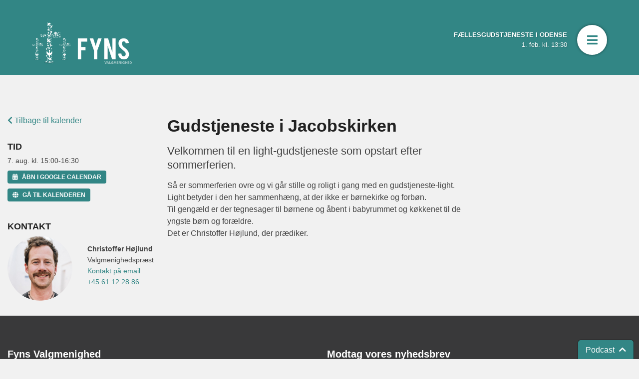

--- FILE ---
content_type: text/html; charset=UTF-8
request_url: https://www.fynsvalgmenighed.dk/events/event/gudstjeneste-i-jacobskirken/
body_size: 8861
content:
<!DOCTYPE html><!--

                                                                                                                                                 .oooooo..o           oooo   o8o       oooooooooo.                              .oooooo.    oooo                      o8o            
                                                                                                                                                d8P'    `Y8           `888   `"'       `888'   `Y8b                            d8P'  `Y8b   `888                      `"'            
                                                                                                                                                Y88bo.       .ooooo.   888  oooo        888      888  .ooooo.   .ooooo.       888            888   .ooooo.  oooo d8b oooo   .oooo.   
                                                                                                                                                 `"Y8888o.  d88' `88b  888  `888        888      888 d88' `88b d88' `88b      888            888  d88' `88b `888""8P `888  `P  )88b  
                                                                                                                                                     `"Y88b 888   888  888   888        888      888 888ooo888 888   888      888     ooooo  888  888   888  888      888   .oP"888  
                                                                                                                                                oo     .d8P 888   888  888   888        888     d88' 888    .o 888   888      `88.    .88'   888  888   888  888      888  d8(  888  
                                                                                                                                                8""88888P'  `Y8bod8P' o888o o888o      o888bood8P'   `Y8bod8P' `Y8bod8P'       `Y8bood8P'   o888o `Y8bod8P' d888b    o888o `Y888""8o 
                                                                                                                                                                                                                
        --><html itemscope="itemscope" itemtype="http://schema.org/Event" xmlns="http://www.w3.org/1999/xhtml" class="no-js"><head><meta charset="utf-8" /><meta http-equiv="x-ua-compatible" content="ie=edge, chrome=1, requiresActiveX=true" /><meta name="viewport" content="width=device-width, initial-scale=1, maximum-scale=1, minimum-scale=1, user-scalable=no, shrink-to-fit=no" /><meta name='robots' content='max-image-preview:large' /><style>img:is([sizes="auto" i], [sizes^="auto," i]) { contain-intrinsic-size: 3000px 1500px }</style><link rel='dns-prefetch' href='//stats.wp.com' /><link rel='dns-prefetch' href='//stackpath.bootstrapcdn.com' /><link rel='dns-prefetch' href='//use.fontawesome.com' /><link rel='preconnect' href='//c0.wp.com' /><link rel='prerender' href='https://www.fynsvalgmenighed.dk' /><link rel="alternate" type="application/rss+xml" title="Fyns Valgmenighed &raquo; Feed" href="https://www.fynsvalgmenighed.dk/feed/" /><link rel="alternate" type="application/rss+xml" title="Fyns Valgmenighed" href="https://www.fynsvalgmenighed.dk/feed/?post_type=resource"/><link rel='stylesheet' id='wp-block-library-css' href='https://c0.wp.com/c/6.8.3/wp-includes/css/dist/block-library/style.min.css' type='text/css' media='all' /><style id='classic-theme-styles-inline-css' type='text/css'>/*! This file is auto-generated */
.wp-block-button__link{color:#fff;background-color:#32373c;border-radius:9999px;box-shadow:none;text-decoration:none;padding:calc(.667em + 2px) calc(1.333em + 2px);font-size:1.125em}.wp-block-file__button{background:#32373c;color:#fff;text-decoration:none}</style><link rel='stylesheet' id='mediaelement-css' href='https://c0.wp.com/c/6.8.3/wp-includes/js/mediaelement/mediaelementplayer-legacy.min.css' type='text/css' media='all' /><link rel='stylesheet' id='wp-mediaelement-css' href='https://c0.wp.com/c/6.8.3/wp-includes/js/mediaelement/wp-mediaelement.min.css' type='text/css' media='all' /><style id='global-styles-inline-css' type='text/css'>:root{--wp--preset--aspect-ratio--square: 1;--wp--preset--aspect-ratio--4-3: 4/3;--wp--preset--aspect-ratio--3-4: 3/4;--wp--preset--aspect-ratio--3-2: 3/2;--wp--preset--aspect-ratio--2-3: 2/3;--wp--preset--aspect-ratio--16-9: 16/9;--wp--preset--aspect-ratio--9-16: 9/16;--wp--preset--color--black: #000000;--wp--preset--color--cyan-bluish-gray: #abb8c3;--wp--preset--color--white: #ffffff;--wp--preset--color--pale-pink: #f78da7;--wp--preset--color--vivid-red: #cf2e2e;--wp--preset--color--luminous-vivid-orange: #ff6900;--wp--preset--color--luminous-vivid-amber: #fcb900;--wp--preset--color--light-green-cyan: #7bdcb5;--wp--preset--color--vivid-green-cyan: #00d084;--wp--preset--color--pale-cyan-blue: #8ed1fc;--wp--preset--color--vivid-cyan-blue: #0693e3;--wp--preset--color--vivid-purple: #9b51e0;--wp--preset--gradient--vivid-cyan-blue-to-vivid-purple: linear-gradient(135deg,rgba(6,147,227,1) 0%,rgb(155,81,224) 100%);--wp--preset--gradient--light-green-cyan-to-vivid-green-cyan: linear-gradient(135deg,rgb(122,220,180) 0%,rgb(0,208,130) 100%);--wp--preset--gradient--luminous-vivid-amber-to-luminous-vivid-orange: linear-gradient(135deg,rgba(252,185,0,1) 0%,rgba(255,105,0,1) 100%);--wp--preset--gradient--luminous-vivid-orange-to-vivid-red: linear-gradient(135deg,rgba(255,105,0,1) 0%,rgb(207,46,46) 100%);--wp--preset--gradient--very-light-gray-to-cyan-bluish-gray: linear-gradient(135deg,rgb(238,238,238) 0%,rgb(169,184,195) 100%);--wp--preset--gradient--cool-to-warm-spectrum: linear-gradient(135deg,rgb(74,234,220) 0%,rgb(151,120,209) 20%,rgb(207,42,186) 40%,rgb(238,44,130) 60%,rgb(251,105,98) 80%,rgb(254,248,76) 100%);--wp--preset--gradient--blush-light-purple: linear-gradient(135deg,rgb(255,206,236) 0%,rgb(152,150,240) 100%);--wp--preset--gradient--blush-bordeaux: linear-gradient(135deg,rgb(254,205,165) 0%,rgb(254,45,45) 50%,rgb(107,0,62) 100%);--wp--preset--gradient--luminous-dusk: linear-gradient(135deg,rgb(255,203,112) 0%,rgb(199,81,192) 50%,rgb(65,88,208) 100%);--wp--preset--gradient--pale-ocean: linear-gradient(135deg,rgb(255,245,203) 0%,rgb(182,227,212) 50%,rgb(51,167,181) 100%);--wp--preset--gradient--electric-grass: linear-gradient(135deg,rgb(202,248,128) 0%,rgb(113,206,126) 100%);--wp--preset--gradient--midnight: linear-gradient(135deg,rgb(2,3,129) 0%,rgb(40,116,252) 100%);--wp--preset--font-size--small: 13px;--wp--preset--font-size--medium: 20px;--wp--preset--font-size--large: 36px;--wp--preset--font-size--x-large: 42px;--wp--preset--spacing--20: 0.44rem;--wp--preset--spacing--30: 0.67rem;--wp--preset--spacing--40: 1rem;--wp--preset--spacing--50: 1.5rem;--wp--preset--spacing--60: 2.25rem;--wp--preset--spacing--70: 3.38rem;--wp--preset--spacing--80: 5.06rem;--wp--preset--shadow--natural: 6px 6px 9px rgba(0, 0, 0, 0.2);--wp--preset--shadow--deep: 12px 12px 50px rgba(0, 0, 0, 0.4);--wp--preset--shadow--sharp: 6px 6px 0px rgba(0, 0, 0, 0.2);--wp--preset--shadow--outlined: 6px 6px 0px -3px rgba(255, 255, 255, 1), 6px 6px rgba(0, 0, 0, 1);--wp--preset--shadow--crisp: 6px 6px 0px rgba(0, 0, 0, 1);}:where(.is-layout-flex){gap: 0.5em;}:where(.is-layout-grid){gap: 0.5em;}body .is-layout-flex{display: flex;}.is-layout-flex{flex-wrap: wrap;align-items: center;}.is-layout-flex > :is(*, div){margin: 0;}body .is-layout-grid{display: grid;}.is-layout-grid > :is(*, div){margin: 0;}:where(.wp-block-columns.is-layout-flex){gap: 2em;}:where(.wp-block-columns.is-layout-grid){gap: 2em;}:where(.wp-block-post-template.is-layout-flex){gap: 1.25em;}:where(.wp-block-post-template.is-layout-grid){gap: 1.25em;}.has-black-color{color: var(--wp--preset--color--black) !important;}.has-cyan-bluish-gray-color{color: var(--wp--preset--color--cyan-bluish-gray) !important;}.has-white-color{color: var(--wp--preset--color--white) !important;}.has-pale-pink-color{color: var(--wp--preset--color--pale-pink) !important;}.has-vivid-red-color{color: var(--wp--preset--color--vivid-red) !important;}.has-luminous-vivid-orange-color{color: var(--wp--preset--color--luminous-vivid-orange) !important;}.has-luminous-vivid-amber-color{color: var(--wp--preset--color--luminous-vivid-amber) !important;}.has-light-green-cyan-color{color: var(--wp--preset--color--light-green-cyan) !important;}.has-vivid-green-cyan-color{color: var(--wp--preset--color--vivid-green-cyan) !important;}.has-pale-cyan-blue-color{color: var(--wp--preset--color--pale-cyan-blue) !important;}.has-vivid-cyan-blue-color{color: var(--wp--preset--color--vivid-cyan-blue) !important;}.has-vivid-purple-color{color: var(--wp--preset--color--vivid-purple) !important;}.has-black-background-color{background-color: var(--wp--preset--color--black) !important;}.has-cyan-bluish-gray-background-color{background-color: var(--wp--preset--color--cyan-bluish-gray) !important;}.has-white-background-color{background-color: var(--wp--preset--color--white) !important;}.has-pale-pink-background-color{background-color: var(--wp--preset--color--pale-pink) !important;}.has-vivid-red-background-color{background-color: var(--wp--preset--color--vivid-red) !important;}.has-luminous-vivid-orange-background-color{background-color: var(--wp--preset--color--luminous-vivid-orange) !important;}.has-luminous-vivid-amber-background-color{background-color: var(--wp--preset--color--luminous-vivid-amber) !important;}.has-light-green-cyan-background-color{background-color: var(--wp--preset--color--light-green-cyan) !important;}.has-vivid-green-cyan-background-color{background-color: var(--wp--preset--color--vivid-green-cyan) !important;}.has-pale-cyan-blue-background-color{background-color: var(--wp--preset--color--pale-cyan-blue) !important;}.has-vivid-cyan-blue-background-color{background-color: var(--wp--preset--color--vivid-cyan-blue) !important;}.has-vivid-purple-background-color{background-color: var(--wp--preset--color--vivid-purple) !important;}.has-black-border-color{border-color: var(--wp--preset--color--black) !important;}.has-cyan-bluish-gray-border-color{border-color: var(--wp--preset--color--cyan-bluish-gray) !important;}.has-white-border-color{border-color: var(--wp--preset--color--white) !important;}.has-pale-pink-border-color{border-color: var(--wp--preset--color--pale-pink) !important;}.has-vivid-red-border-color{border-color: var(--wp--preset--color--vivid-red) !important;}.has-luminous-vivid-orange-border-color{border-color: var(--wp--preset--color--luminous-vivid-orange) !important;}.has-luminous-vivid-amber-border-color{border-color: var(--wp--preset--color--luminous-vivid-amber) !important;}.has-light-green-cyan-border-color{border-color: var(--wp--preset--color--light-green-cyan) !important;}.has-vivid-green-cyan-border-color{border-color: var(--wp--preset--color--vivid-green-cyan) !important;}.has-pale-cyan-blue-border-color{border-color: var(--wp--preset--color--pale-cyan-blue) !important;}.has-vivid-cyan-blue-border-color{border-color: var(--wp--preset--color--vivid-cyan-blue) !important;}.has-vivid-purple-border-color{border-color: var(--wp--preset--color--vivid-purple) !important;}.has-vivid-cyan-blue-to-vivid-purple-gradient-background{background: var(--wp--preset--gradient--vivid-cyan-blue-to-vivid-purple) !important;}.has-light-green-cyan-to-vivid-green-cyan-gradient-background{background: var(--wp--preset--gradient--light-green-cyan-to-vivid-green-cyan) !important;}.has-luminous-vivid-amber-to-luminous-vivid-orange-gradient-background{background: var(--wp--preset--gradient--luminous-vivid-amber-to-luminous-vivid-orange) !important;}.has-luminous-vivid-orange-to-vivid-red-gradient-background{background: var(--wp--preset--gradient--luminous-vivid-orange-to-vivid-red) !important;}.has-very-light-gray-to-cyan-bluish-gray-gradient-background{background: var(--wp--preset--gradient--very-light-gray-to-cyan-bluish-gray) !important;}.has-cool-to-warm-spectrum-gradient-background{background: var(--wp--preset--gradient--cool-to-warm-spectrum) !important;}.has-blush-light-purple-gradient-background{background: var(--wp--preset--gradient--blush-light-purple) !important;}.has-blush-bordeaux-gradient-background{background: var(--wp--preset--gradient--blush-bordeaux) !important;}.has-luminous-dusk-gradient-background{background: var(--wp--preset--gradient--luminous-dusk) !important;}.has-pale-ocean-gradient-background{background: var(--wp--preset--gradient--pale-ocean) !important;}.has-electric-grass-gradient-background{background: var(--wp--preset--gradient--electric-grass) !important;}.has-midnight-gradient-background{background: var(--wp--preset--gradient--midnight) !important;}.has-small-font-size{font-size: var(--wp--preset--font-size--small) !important;}.has-medium-font-size{font-size: var(--wp--preset--font-size--medium) !important;}.has-large-font-size{font-size: var(--wp--preset--font-size--large) !important;}.has-x-large-font-size{font-size: var(--wp--preset--font-size--x-large) !important;}
:where(.wp-block-post-template.is-layout-flex){gap: 1.25em;}:where(.wp-block-post-template.is-layout-grid){gap: 1.25em;}
:where(.wp-block-columns.is-layout-flex){gap: 2em;}:where(.wp-block-columns.is-layout-grid){gap: 2em;}
:root :where(.wp-block-pullquote){font-size: 1.5em;line-height: 1.6;}</style><link rel='stylesheet' id='bootstrap-css' href='https://stackpath.bootstrapcdn.com/bootstrap/4.1.3/css/bootstrap.min.css' type='text/css' media='all' /><link rel='stylesheet' id='font-awesome-css' href='https://use.fontawesome.com/releases/v5.3.1/css/all.css' type='text/css' media='all' /><style>img#wpstats{display:none}</style><link rel="canonical" id="canonical" href="https://www.fynsvalgmenighed.dk/events/event/gudstjeneste-i-jacobskirken/" /><base href="/"><title>Gudstjeneste i Jacobskirken | Fyns Valgmenighed</title><meta name="name" content="Fyns Valgmenighed" /><meta name="description" content="Velkommen til en light-gudstjeneste som opstart efter sommerferien. " /><meta name="abstract" content="Velkommen til en light-gudstjeneste som opstart efter sommerferien. " /><link rel="image_src" href="https://www.fynsvalgmenighed.dk/wp-content/themes/bvm/images/social.png" /><link rel="icon" type="image/png" sizes="196x196" href="https://www.fynsvalgmenighed.dk/wp-content/framework/cache-image/favicon-196x196.png" /><link rel="icon" type="image/png" sizes="128x128" href="https://www.fynsvalgmenighed.dk/wp-content/framework/cache-image/favicon-128x128.png" /><link rel="icon" type="image/png" sizes="96x96" href="https://www.fynsvalgmenighed.dk/wp-content/framework/cache-image/favicon-96x96.png" /><link rel="icon" type="image/png" sizes="32x32" href="https://www.fynsvalgmenighed.dk/wp-content/framework/cache-image/favicon-32x32.png" /><link rel="icon" type="image/png" sizes="16x16" href="https://www.fynsvalgmenighed.dk/wp-content/framework/cache-image/favicon-16x16.png" /><meta property="og:locale" content="da_DK" /><meta property="og:site_name" content="Fyns Valgmenighed" /><meta property="og:title" content="Gudstjeneste i Jacobskirken | Fyns Valgmenighed" /><meta property="og:url" content="https://www.fynsvalgmenighed.dk/events/event/gudstjeneste-i-jacobskirken/" /><meta property="og:description" content="Velkommen til en light-gudstjeneste som opstart efter sommerferien. " /><meta property="og:image" content="https://www.fynsvalgmenighed.dk/wp-content/framework/cache-image/social-1200x630.png" /><meta property="og:image:width" content="1200" /><meta property="og:image:height" content="630" /><meta property="og:type" content="article" /><meta property="twitter:domain" content="Fyns Valgmenighed" /><meta name="twitter:title" content="Gudstjeneste i Jacobskirken | Fyns Valgmenighed" /><meta name="twitter:url" content="https://www.fynsvalgmenighed.dk/events/event/gudstjeneste-i-jacobskirken/" /><meta name="twitter:description" content="Velkommen til en light-gudstjeneste som opstart efter sommerferien. " /><meta name="twitter:image" content="https://www.fynsvalgmenighed.dk/wp-content/framework/cache-image/social-1200x630.png" /><meta name="twitter:image:width" content="1200" /><meta name="twitter:image:height" content="630" /><meta name="twitter:card" content="summary" /><meta name="application-name" content="https://www.fynsvalgmenighed.dk" /><meta name="msapplication-tooltip" content="Fyns Valgmenighed" /><meta name="msapplication-TileImage" content="https://www.fynsvalgmenighed.dk/wp-content/framework/cache-image/favicon-144x144.png" /><meta name="msapplication-square150x150logo" content="https://www.fynsvalgmenighed.dk/wp-content/framework/cache-image/favicon-150x150.png" /><meta name="msapplication-starturl" content="https://www.fynsvalgmenighed.dk" /><meta name="msapplication-window" content="width=1024;height=768" /><link rel="apple-touch-icon-precomposed" sizes="57x57" href="https://www.fynsvalgmenighed.dk/wp-content/framework/cache-image/favicon-57x57.png" /><link rel="apple-touch-icon-precomposed" sizes="114x114" href="https://www.fynsvalgmenighed.dk/wp-content/framework/cache-image/favicon-114x114.png" /><link rel="apple-touch-icon-precomposed" sizes="72x72" href="https://www.fynsvalgmenighed.dk/wp-content/framework/cache-image/favicon-72x72.png" /><link rel="apple-touch-icon-precomposed" sizes="144x144" href="https://www.fynsvalgmenighed.dk/wp-content/framework/cache-image/favicon-144x144.png" /><link rel="apple-touch-icon-precomposed" sizes="60x60" href="https://www.fynsvalgmenighed.dk/wp-content/framework/cache-image/favicon-60x60.png" /><link rel="apple-touch-icon-precomposed" sizes="120x120" href="https://www.fynsvalgmenighed.dk/wp-content/framework/cache-image/favicon-120x120.png" /><link rel="apple-touch-icon-precomposed" sizes="76x76" href="https://www.fynsvalgmenighed.dk/wp-content/framework/cache-image/favicon-76x76.png" /><link rel="apple-touch-icon-precomposed" sizes="152x152" href="https://www.fynsvalgmenighed.dk/wp-content/framework/cache-image/favicon-152x152.png" /><link rel="shortcut icon" href="https://www.fynsvalgmenighed.dk/wp-content/themes/bvm/images/favicon.ico" /><script>document.createElement('picture');</script><meta name="robots" content="index,archive,follow" /><meta http-equiv="Content-Type" content="text/html;charset=UTF-8" /><meta http-equiv="Content-Script-Type" content="text/javascript" /><meta http-equiv="Content-Style-Type" content="text/css" /><meta http-equiv="Pragma" content="no-cache" /><meta http-equiv="Cache-Control" content="no-cache" /><meta http-equiv="cleartype" content="on" /><meta name="HandheldFriendly" content="true" /><meta name="MobileOptimized" content="320" /><meta name="format-detection" content="telephone=yes" /><meta name="msapplication-tap-highlight" content="no" /><meta name="mobile-web-app-capable" content="yes" /><meta name="apple-mobile-web-app-capable" content="yes" /><meta name="googlebot" content="noodp" /><meta name="SKYPE_TOOLBAR" content="SKYPE_TOOLBAR_PARSER_COMPATIBLE" /><script id="js-please" type="text/javascript">document.documentElement.className = document.documentElement.className.replace(/\bno-js\b/g, '') + ' js';</script><link id="cached-css" rel="stylesheet" href="https://www.fynsvalgmenighed.dk/wp-content/framework/cache/min-1.1-2.0.10.css" type="text/css" media="all" /></head><body data-rsssl=1 id="body" class="wp-singular event-template-default single single-event postid-14229 wp-theme-flowtwo-framework wp-child-theme-bvm scroll-near-top has-no-video has-no-thumb has-no-media has-no-banner"><span id="top" class="invisible"></span><header id="header" role="banner" class="container"><div class="row"><div class="col-xs-12 col-sm-12 col-md-12 col-lg-6 header-first text-left"><h1 id="logo" itemscope="itemscope" itemtype="http://schema.org/Organization" aria-hidden="true"><a href="https://www.fynsvalgmenighed.dk" title="Fyns Valgmenighed" rel="home"><span>Fyns Valgmenighed</span><img src="https://www.fynsvalgmenighed.dk/wp-content/themes/bvm/images/logo-white.png" alt="Logoet for Fyns Valgmenighed" title="Fyns Valgmenighed" /></a></h1></div><div class="col-xs-12 col-sm-12 col-md-12 col-lg-6 header-second"><div class="sunday-service"><p><a href="https://www.fynsvalgmenighed.dk/events/event/faellesgudstjeneste-i-odense-bemaerk-ny-lokation/?event_id=4720"><span class="service-title">Fællesgudstjeneste i Odense</span><span>1. feb. kl. 13:30</span></a></p></div><button type="submit" role="button" class="btn menu-toggle" data-notifications="" aria-expanded="false" aria-controls="main-menu" aria-label="Åbn menu"><span class="sr-only">Åbn menu</span><span class="fas fa-bars" aria-hidden="true"></span></button><nav role="navigation" class="menu-drawer" aria-expanded="false" aria-label="Menu"><div class="row"><div class="col-sm-12 notifications d-none"><h4>Notifikationer</h4><ul class="list-unstyled list-notifications"></ul><ul class="nav-notifications"><li class="nav-read"><button type="button" role="button" class="btn text-left clear-notifications"><i class="far fa-check-circle"></i>Markér alt som læst</button></li><li class="nav-more"><button type="button" role="button" class="btn text-left more-notifications"><i class="fas fa-chevron-down"></i>Se flere</button></li><li class="nav-close"><button type="button" role="button" class="btn text-left close-notifications d-none"><i class="fas fa-chevron-up"></i>Luk</button></li></ul></div><div class="col-sm-12"><div class="menu-main"><ul id="menu-hovedmenu" class="menu" role="menubar"><li id="menu-item-9286" class="menu-item menu-item-type-post_type menu-item-object-page menu-item-9286"><a href="https://www.fynsvalgmenighed.dk/hvem-er-vi-2/"><span>Hvem er vi?</span></a></li><li id="menu-item-9287" class="menu-item menu-item-type-post_type menu-item-object-page menu-item-9287"><a href="https://www.fynsvalgmenighed.dk/kalender/"><span>Kalender</span></a></li><li id="menu-item-9288" class="menu-item menu-item-type-post_type menu-item-object-page menu-item-9288"><a href="https://www.fynsvalgmenighed.dk/find-et-faellesskab/"><span>Fællesskaber</span></a></li><li id="menu-item-12932" class="menu-item menu-item-type-post_type menu-item-object-page current_page_parent menu-item-12932"><a href="https://www.fynsvalgmenighed.dk/nyheder/"><span>Nyheder</span></a></li></ul></div><ul id="menu-service" class="menu"><li id="menu-item-12940" class="menu-item menu-item-type-post_type menu-item-object-page menu-item-12940"><a href="https://www.fynsvalgmenighed.dk/kendetegn/">Vores fem kendetegn</a></li><li id="menu-item-12806" class="menu-item menu-item-type-post_type menu-item-object-page menu-item-12806"><a href="https://www.fynsvalgmenighed.dk/frivillig/">Bliv frivillig</a></li><li id="menu-item-11832" class="menu-item menu-item-type-post_type menu-item-object-page menu-item-11832"><a href="https://www.fynsvalgmenighed.dk/oekonomi/">Støt Fyns Valgmenighed</a></li><li id="menu-item-9290" class="menu-item menu-item-type-post_type menu-item-object-page menu-item-9290"><a href="https://www.fynsvalgmenighed.dk/podcasts/">Podcasts</a></li><li id="menu-item-11656" class="menu-item menu-item-type-post_type menu-item-object-page menu-item-11656"><a href="https://www.fynsvalgmenighed.dk/samtale/">Brug for en snak?</a></li></ul></div><div class="col-sm-12"><form role="search" method="get" class="searchform" action="https://www.fynsvalgmenighed.dk"><div class="input-group"><input type="search" name="s" class="input-search" placeholder="Søg, så skal I finde (Matt. 7,7)"><button type="submit" role="button" class="btn"><i class="fas fa-search"></i></button></div></form></div><div class="d-xs-block d-md-block d-md-none d-lg-none d-xl-none col-sm-12"></div></div></nav><div id="main-menu-background"></div></div></div></header><!--[if lt IE 10]><div class="alert alert-warning">Du anvender en ældre browser. <a href="https://browser-update.org/" target="_blank">Overvej venligst at opdatere for en sikrer og bedre oplevelse.</a></div><![endif]--><noscript><div class="alert alert-warning">Vi beklager, men denne hjemmeside behøver javascript. <a href="https://www.enable-javascript.com/" target="_blank">Overvej venligst at aktivere.</a></div></noscript><main id="main" role="main"><div class="xhr"><article tabindex="-1" itemscope="" itemtype="http://schema.org/Article" id="article" class="container"><div class="row"><section class="col-sm-12 col-md-4 col-lg-4 col-xl-3 order-2 order-md-1 split-sidebar"><div class="d-none d-md-block"><a class="track-back-calendar" href="https://www.fynsvalgmenighed.dk/kalender/"><i class="fas fa-chevron-left"></i> Tilbage til kalender</a></div><div class="event-time"><h4>Tid</h4><time itemprop="startDate" content="2022-08-07 15:00:00">7. aug. kl. 15:00-16:30</time><div class="event-apps"><a class="btn btn-third track-ical-event external" title="Gem begivenhed i Google Calendar" href="http://www.google.com/calendar/event?action=TEMPLATE&text=Gudstjeneste%20i%20Jacobskirken&dates=20220807T130000Z/20220807T143000Z&details=Så%20er%20sommerferien%20ovre%20og%20vi%20går%20stille%20og%20roligt%20i%20gang%20med%20en%20gudstjeneste-light.%20Light%20betyder%20i%20den%20her%20sammenhæng,%20at%20der%20ikke%20er%20børnekirke%20og%20forbøn.Til%20gengæld%20er%20der%20tegnesager%20til%20børnene%20og%20åbent%20i%20babyrummet%20og%20køkkenet%20til%20de%20yngste%20børn%20og%20forældre.Det%20er%20Christoffer%20Højlund,%20der%20prædiker.&sprop=Fyns%20Valgmenighed" target="_blank" rel="noopener noreferrer"><i class="fas fa-calendar-alt"></i><span class="d-inline-block d-md-none">Åbn i Google Calendar</span><span class="d-none d-md-inline-block">Åbn i Google Calendar</span></a><a class="btn btn-third external" title="Gå til kalenderen" href="https://www.fynsvalgmenighed.dk/kalender/"><i class="fas fa-globe"></i><span class="d-inline-block d-md-none">Kalender</span><span class="d-none d-md-inline-block">Gå til kalenderen</span></a></div></div><div class="event-contacts"><h4>Kontakt</h4><div class="row"><div class="col-4 col-md-12 col-lg-6"><div class="thumb-wrapper"><span data-href="https://www.fynsvalgmenighed.dk/wp-content/framework/cache-image/Stille-Stunder-1-e1618404321689-42x42.jpg" data-srcset="https://www.fynsvalgmenighed.dk/wp-content/framework/cache-image/Stille-Stunder-1-e1618404321689-320x320.jpg 320w,https://www.fynsvalgmenighed.dk/wp-content/framework/cache-image/Stille-Stunder-1-e1618404321689-640x640.jpg 640w" data-sizes="(min-width:320px) 320px,(min-width:640px) 640px,100vw" class="progressive replace" style="background-color:#CCCCCC"><img src="https://www.fynsvalgmenighed.dk/wp-content/framework/cache-image/Stille-Stunder-1-e1618404321689-42x42.jpg" class="preview" alt="" width="42" height="42" /><!--[if IE 9]><img src="https://www.fynsvalgmenighed.dk/wp-content/uploads/2020/11/Stille-Stunder-1-e1618404321689.jpg" class="ie9-view" alt="" /><![endif]--><meta itemprop="image" content="https://www.fynsvalgmenighed.dk/wp-content/uploads/2020/11/Stille-Stunder-1-e1618404321689.jpg"><noscript><img src="https://www.fynsvalgmenighed.dk/wp-content/uploads/2020/11/Stille-Stunder-1-e1618404321689.jpg" alt=""/></noscript></span></div></div><div class="col-8 col-md-12 col-lg-6"><ul class="list-unstyled"><li class="contact-name"><strong>Christoffer Højlund</strong></li><li class="contact-title">Valgmenighedspræst</li><li class="contact-email"><a href="mailto:&#99;&#104;&#114;&#105;&#115;&#116;&#111;f&#102;&#101;&#114;&#64;&#102;&#121;&#110;sv&#97;&#108;gm&#101;n&#105;g&#104;&#101;d&#46;&#100;k" itemprop="email" class="external" title="Email til &#099;&#104;&#114;&#105;&#115;&#116;&#111;f&#102;&#101;&#114;&#064;&#102;&#121;&#110;sv&#097;&#108;gm&#101;n&#105;g&#104;&#101;d&#046;&#100;k" target="_blank" rel="noopener noreferrer">Kontakt på email</a></li><li class="contact-phone"><a href="tel:+45 61 12 28 86" itemprop="phone" title="Ring op" class="external" target="_blank" rel="noopener noreferrer">+45 61 12 28 86</a></li></ul></div></div></div></section><section class="col-sm-12 col-md-8 col-lg-8 col-xl-6 order-1 order-md-2 split-content"><section class="title-section clearfix"><h1 itemprop="name" class="title">Gudstjeneste i Jacobskirken</h1><summary class="summary"><p>Velkommen til en light-gudstjeneste som opstart efter sommerferien. </p></summary></section><div class="d-block d-md-none event-time"><time itemprop="startDate" content="2022-08-07 15:00:00">7. aug. kl. 15:00-16:30</time><div class="event-apps"><a class="btn btn-third track-ical-event external" title="Gem begivenhed i Google Calendar" href="http://www.google.com/calendar/event?action=TEMPLATE&text=Gudstjeneste%20i%20Jacobskirken&dates=20220807T130000Z/20220807T143000Z&details=Så%20er%20sommerferien%20ovre%20og%20vi%20går%20stille%20og%20roligt%20i%20gang%20med%20en%20gudstjeneste-light.%20Light%20betyder%20i%20den%20her%20sammenhæng,%20at%20der%20ikke%20er%20børnekirke%20og%20forbøn.Til%20gengæld%20er%20der%20tegnesager%20til%20børnene%20og%20åbent%20i%20babyrummet%20og%20køkkenet%20til%20de%20yngste%20børn%20og%20forældre.Det%20er%20Christoffer%20Højlund,%20der%20prædiker.&sprop=Fyns%20Valgmenighed" target="_blank" rel="noopener noreferrer"><i class="fas fa-calendar-alt"></i><span class="d-inline-block d-md-none">Åbn i Google Calendar</span><span class="d-none d-md-inline-block">Åbn i Google Calendar</span></a></div></div><section class="content clearfix"><div class="kvgmc6g5 cxmmr5t8 oygrvhab hcukyx3x c1et5uql">Så er sommerferien ovre og vi går stille og roligt i gang med en gudstjeneste-light. Light betyder i den her sammenhæng, at der ikke er børnekirke og forbøn.</div><div class="cxmmr5t8 oygrvhab hcukyx3x c1et5uql o9v6fnle">Til gengæld er der tegnesager til børnene og åbent i babyrummet og køkkenet til de yngste børn og forældre.</div><div class="cxmmr5t8 oygrvhab hcukyx3x c1et5uql o9v6fnle">Det er Christoffer Højlund, der prædiker.</div></section></section><section class="d-block d-md-none col-sm-12 order-3 event-back-to-archive"><a class="track-back-calendar" href="https://www.fynsvalgmenighed.dk/kalender/"><i class="fas fa-chevron-left"></i> Tilbage til kalender</a></section></div></article></div></main><div class="podcast-wrapper initial"><div class="podcast-drawer"><button type="button" role="button" id="show_podcast" class="btn">Podcast <i class="fas fa-chevron-up"></i></button><button type="button" role="button" id="hide_podcast" class="btn" style="display:none;">Podcast <i class="fas fa-chevron-down"></i></button></div><div class="inner"><div class="row"><div class="col-sm-6 text-left"><div class="d-none d-md-block"><p><a href="https://www.fynsvalgmenighed.dk/resource/tirsdag-med-tyngde-mennesker-og-deres-kastanjer/"><strong>Prædiken:</strong> Tirsdag med tyngde - Mennesker og deres kastanjer v/ Christoffer Højlund</a><br/><span>25. jan.</span><a class="go-to-archive" title="Gå til arkiv" href="https://www.fynsvalgmenighed.dk/podcasts/">Flere podcasts <i class="fas fa-chevron-right"></i></a></p></div><div class="d-block d-md-none"><strong>Prædiken</strong><a href="https://www.fynsvalgmenighed.dk/resource/tirsdag-med-tyngde-mennesker-og-deres-kastanjer/"><h2>Tirsdag med tyngde - Mennesker og deres kastanjer</h2></a><p>25. jan. - Christoffer Højlund</p><p>Denne prædiken blev holdt både i Odense og på Vestfyn, optagelsen er fra Odense.</p>
</div></div><div class="col-sm-6 text-right"><div class="podcast-player-wrapper"><!--[if lt IE 9]><script>document.createElement('audio');</script><![endif]-->
<audio class="wp-audio-shortcode" id="audio-14229-1" preload="none" style="width: 100%;" controls="controls"><source type="audio/mpeg" src="https://mp3.fyva.me/system/20260125.mp3?_=1" /><a href="https://mp3.fyva.me/system/20260125.mp3">https://mp3.fyva.me/system/20260125.mp3</a></audio><div class="d-block d-md-none"><div class="col-sm-2 text-center"><ul class="list-inline"><li><a class="btn go-to-archive" title="Gå til arkiv" href="https://www.fynsvalgmenighed.dk/podcasts/">Se liste</a></li><li class="list-inline-item"><button type="button" role="button" id="next_podcast" class="btn" title="Hør næste" name="next_podcast" value="15966">Ældre<i class="fas fa-chevron-right"></i></button></li></ul></div></div></div></div></div></div></div><footer id="footer" role="contentinfo" class="footer"><div class="container"><div class="row contact-row"><div class="col-sm-6 order-2 order-sm-1 footer-first"><h3>Fyns Valgmenighed</h3><p>Gudstjenester i Odense: Sct. Albani Skole, Rømersvej 61, 5200 Odense V<br />Gudstjenester i Glamsbjerg: Søndergade 99, 5620 Glamsbjerg</p><ul class="contacts list-unstyled li-list-xs li-list-sm"><li class="contact-address" title="Adresse"><dfn class="sr-only">Adresse: </dfn><a href="https://maps.google.com/?daddr=Kirkens+kontor%3A+Faaborgvej+41A+5250+Odense" target="_blank" rel="noopener noreferrer">Kirkens kontor: Faaborgvej 41A<br/>5250 Odense</a></li><li class="contact-phone" title="Tlf."><dfn class="sr-only">Tlf.: </dfn><a href="tel:61122886" target="_blank" rel="noopener noreferrer">61122886</a></li><li class="contact-email" title="Email"><dfn class="sr-only">Email: </dfn><a href="mailto:&#75;ont&#97;kt&#64;&#102;&#121;&#110;s&#118;&#97;lg&#109;en&#105;&#103;he&#100;&#46;&#100;&#107;" itemprop="email" target="_blank" rel="noopener noreferrer">&#75;ont&#97;kt&#64;&#102;&#121;&#110;s&#118;&#97;lg&#109;en&#105;&#103;he&#100;&#46;&#100;&#107;</a></li><li class="contact-sortcode" title="Reg.nr."><dfn class="sr-only">Reg.nr.: </dfn>5315</li><li class="contact-accountno" title="Kontonummer"><dfn class="sr-only">Kontonummer: </dfn>0245603</li></ul><ul class="social-links list-unstyled li-list-xs li-list-sm"><li class="account-facebook" title="Facebook"><dfn class="sr-only hidden-print">Facebook: </dfn><a href="https://www.facebook.com/fynsvalgmenighed" class="external" target="_blank" rel="noopener noreferrer"><i class="fab fa-facebook-f"></i></a></li><li class="account-youtube" title="YouTube"><dfn class="sr-only hidden-print">YouTube: </dfn><a href="https://www.youtube.com/channel/UCl4v3iU0UaaOVOFOqDFmhLA" class="external" target="_blank" rel="noopener noreferrer"><i class="fab fa-youtube"></i></a></li><li class="account-email" title="Email"><dfn class="sr-only hidden-print">Email: </dfn><a href="mailto:ko&#110;&#116;ak&#116;&#64;fy&#110;s&#118;&#97;&#108;&#103;&#109;&#101;ni&#103;h&#101;d.&#100;k" itemprop="email" class="external" target="_blank" rel="noopener noreferrer"><i class="fas fa-envelope"></i></a></li></ul></div><div class="col-sm-6 order-1 order-sm-2 footer-second"><h3>Modtag vores nyhedsbrev</h3><p>Få nyheder og historier i din indbakke</p><form class="mailchimp-form form-inline" method="post" role="form"><input type="hidden" name="action" value="mailchimp_signup_form"><input type="hidden" name="nonce" value="83a334c881"><div class="form-check"><input class="form-check-input" type="radio" name="interest" id="_interest_e5a9e8cdb1" value="e5a9e8cdb1" checked><label class="form-check-label" for="_interest_e5a9e8cdb1">Ja tak! Sæt mig på listen</label></div><div class="form-row"><div class="col-12 col-lg-4 col-xl-5"><label class="sr-only" for="mc_name">Navn</label><input type="text" class="form-control" name="NAME" id="mc_name" placeholder="Navn"></div><div class="col-12 col-lg-4 col-xl-5"><label class="sr-only" for="mc_email">Email</label><input type="text" class="form-control" name="EMAIL" id="mc_email" placeholder="Email" required></div><div class="col-12 col-lg-4 col-xl-2"><button type="submit" class="btn btn-first">Tilmeld</button></div></div></form></div></div><div class="legal-area"><div class="row"><div class="col-12 col-sm-6 order-2 order-sm-1 text-left"><p class="copyright">Fyns Valgmenighed &copy; 2026</p></div><div class="col-12 col-sm-6 order-1 order-sm-2 text-right"><div class="menu-legal-container"><ul id="menu-juridisk" class="menu"><li id="menu-item-11386" class="menu-item menu-item-type-post_type menu-item-object-page menu-item-privacy-policy menu-item-11386"><a rel="privacy-policy" href="https://www.fynsvalgmenighed.dk/persondatapolitik/">Persondatapolitik</a></li><li id="menu-item-11388" class="menu-item menu-item-type-custom menu-item-object-custom menu-item-11388"><a href="https://www.fynsvalgmenighed.dk/wp-content/uploads/2020/11/FyensValgmenighedsvedtaegter.pdf">Vedtægter</a></li></ul></div></div></div></div></div></footer><div id="root"><script id="js-local" type="text/javascript">/* <![CDATA[ */var F2_LOCAL = {"parent":"https:\/\/www.fynsvalgmenighed.dk\/wp-content\/themes\/flowtwo-framework","child":"https:\/\/www.fynsvalgmenighed.dk\/wp-content\/themes\/bvm","ajax_wp":"https:\/\/www.fynsvalgmenighed.dk\/wp-admin\/admin-ajax.php","query_action":"f2_query","loading":"Indl\u00e6ser","social_fb_id":null,"scroll_top":40,"scroll_speed":500,"scroll_offset":100,"nonce":"cmpIfBeDFoYMQRyo6Nu8UOSKDsq38SYXlgFpRPnW","fancy_css":"https:\/\/www.fynsvalgmenighed.dk\/wp-content\/themes\/flowtwo-framework\/includes\/fancybox\/jquery.fancybox.min.css","fancy_js":"https:\/\/www.fynsvalgmenighed.dk\/wp-content\/themes\/flowtwo-framework\/includes\/fancybox\/jquery.fancybox.min.js","bxslider_css":"https:\/\/www.fynsvalgmenighed.dk\/wp-content\/themes\/flowtwo-framework\/includes\/bxslider\/jquery.bxslider.min.css","bxslider_js":"https:\/\/www.fynsvalgmenighed.dk\/wp-content\/themes\/flowtwo-framework\/includes\/bxslider\/jquery.bxslider.min.js","notification_list":"https:\/\/www.fynsvalgmenighed.dk\/wp-content\/uploads\/notifications.html"};/* ]]> */</script><script type="speculationrules">{"prefetch":[{"source":"document","where":{"and":[{"href_matches":"\/*"},{"not":{"href_matches":["\/wp-*.php","\/wp-admin\/*","\/wp-content\/uploads\/*","\/wp-content\/*","\/wp-content\/plugins\/*","\/wp-content\/themes\/bvm\/*","\/wp-content\/themes\/flowtwo-framework\/*","\/*\\?(.+)"]}},{"not":{"selector_matches":"a[rel~=\"nofollow\"]"}},{"not":{"selector_matches":".no-prefetch, .no-prefetch a"}}]},"eagerness":"conservative"}]}</script><script type="text/javascript" id="jetpack-stats-js-before">/* <![CDATA[ */
_stq = window._stq || [];
_stq.push([ "view", JSON.parse("{\"v\":\"ext\",\"blog\":\"188702661\",\"post\":\"14229\",\"tz\":\"1\",\"srv\":\"www.fynsvalgmenighed.dk\",\"j\":\"1:15.3.1\"}") ]);
_stq.push([ "clickTrackerInit", "188702661", "14229" ]);
/* ]]> */</script><script type="text/javascript" defer src="https://stats.wp.com/e-202605.js" id="jetpack-stats-js" defer="defer" data-wp-strategy="defer"></script><script id="cached-js-async" type="text/javascript">function F2AsyncJS(e){var n=document.createElement("script");n.type="text/javascript",n.async=!0,n.src=e,document.getElementsByTagName("head")[0].appendChild(n)}window.addEventListener?window.addEventListener("load",F2AsyncJS("https://www.fynsvalgmenighed.dk/wp-content/framework/cache/min-1.1-2.0.10.js"),!1):window.attachEvent?window.attachEvent("onload",F2AsyncJS("https://www.fynsvalgmenighed.dk/wp-content/framework/cache/min-1.1-2.0.10.js")):window.onload=F2AsyncJS("https://www.fynsvalgmenighed.dk/wp-content/framework/cache/min-1.1-2.0.10.js");</script></div></body></html>